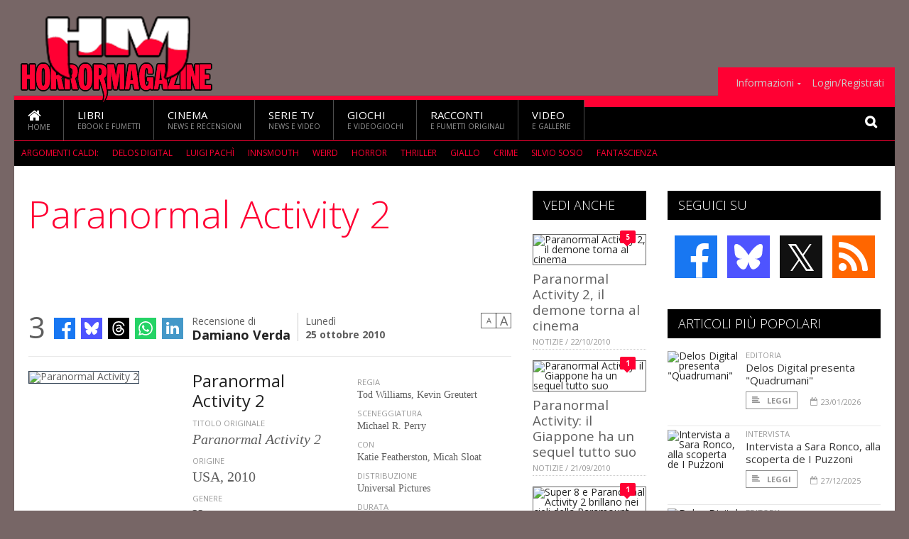

--- FILE ---
content_type: text/html; charset=UTF-8
request_url: https://www.horrormagazine.it/index.php/5390/paranormal-activity-2
body_size: 14691
content:
<!DOCTYPE HTML>
<html lang = "it">
<!--
  ____       _           _   _      _                      _    
 |  _ \  ___| | ___  ___| \ | | ___| |___      _____  _ __| | __
 | | | |/ _ \ |/ _ \/ __|  \| |/ _ \ __\ \ /\ / / _ \| '__| |/ /
 | |_| |  __/ | (_) \__ \ |\  |  __/ |_ \ V  V / (_) | |  |   < 
 |____/ \___|_|\___/|___/_| \_|\___|\__| \_/\_/ \___/|_|  |_|\_\
 * * * L A   R E T E   D E G L I   A P P A S S I O N A T I * * *
-->                                                            
	<head>
		<title>Paranormal Activity 2</title>
		<meta name="description" content=" - Leggi tutto l'articolo  su  HorrorMagazine "/>
		<link rel="canonical" href="https://www.horrormagazine.it/index.php/5390/paranormal-activity-2" />
		<meta property="author" content="Damiano Verda"/>
		<meta property="og:locale" content="it_IT"/>
		<meta property="og:type" content="article"/>
		<meta property="og:title" content="Paranormal Activity 2 &part;  HorrorMagazine"/>
		<meta property="og:description" content=" - Leggi tutto l'articolo  su  HorrorMagazine"/>
		<meta property="og:url" content="https://www.horrormagazine.it/index.php/5390/paranormal-activity-2"/>
		<meta property="og:site_name" content="HorrorMagazine"/>
		<meta name="twitter:card" content="summary_large_image" />
		<meta name="twitter:site" content="@Horror_Magazine" />
		<meta property="og:image" content="https://www.horrormagazine.it/imgbank/social/FILM/paranormal_activity_2.jpg"/>
		<meta property="og:image:width" content="1200"/>
		<meta property="og:image:height" content="630"/>
		<meta property="twitter:image" content="https://www.horrormagazine.it/imgbank/social/FILM/paranormal_activity_2.jpg"/>
		<link rel="image_src" href="https://www.horrormagazine.it/imgbank/social/FILM/paranormal_activity_2.jpg">
		
		<meta http-equiv="Content-Type" content="text/html; charset=UTF-8" />
		<meta name="viewport" content="width=device-width, initial-scale=1, maximum-scale=1" />
		<meta name="theme-color" content="#000000" />
		
		<!-- Favicon -->
		<link rel="shortcut icon" href="https://www.horrormagazine.it/images/favicon-hm.ico" type="image/x-icon" />
		<link href="https://www.horrormagazine.it/images/ios-icon/hm-icon-512x512.png" sizes="512x512" rel="apple-touch-icon">
		<link href="https://www.horrormagazine.it/images/ios-icon/hm-icon-152x152.png" sizes="152x152" rel="apple-touch-icon">
		<link href="https://www.horrormagazine.it/images/ios-icon/hm-icon-144x144.png" sizes="144x144" rel="apple-touch-icon">
		<link href="https://www.horrormagazine.it/images/ios-icon/hm-icon-120x120.png" sizes="120x120" rel="apple-touch-icon">
		<link href="https://www.horrormagazine.it/images/ios-icon/hm-icon-114x114.png" sizes="114x114" rel="apple-touch-icon">
		<link href="https://www.horrormagazine.it/images/ios-icon/hm-icon-76x76.png" sizes="76x76" rel="apple-touch-icon">
		<link href="https://www.horrormagazine.it/images/ios-icon/hm-icon-72x72.png" sizes="72x72" rel="apple-touch-icon">
		<link href="https://www.horrormagazine.it/images/ios-icon/hm-icon-57x57.png" sizes="57x57" rel="apple-touch-icon">    
		<script src="//code.jquery.com/jquery-1.11.3.min.js"></script>
		
		<!-- Stylesheets -->
		<link rel="stylesheet" href="//maxcdn.bootstrapcdn.com/font-awesome/4.5.0/css/font-awesome.min.css">
		<link type="text/css" rel="stylesheet" href="https://www.horrormagazine.it/css/main.css" />
		<link type="text/css" rel="stylesheet" href="https://www.horrormagazine.it/css/lightbox.css" />
		<link type="text/css" rel="stylesheet" href="https://www.horrormagazine.it/css/mediaicons.css" />
		<link type="text/css" rel="stylesheet" href="//js.static.delosnetwork.it/fancybox/jquery.fancybox.css" />
		<!--[if lte IE 8]>
		<link type="text/css" rel="stylesheet" href="https://www.horrormagazine.it/css/ie-ancient.css" />
		<![endif]-->

		<link type="text/css" rel="stylesheet" href="https://www.horrormagazine.it/css/magazine.css?1744236016" />
		<link type="text/css" rel="stylesheet" href="https://www.horrormagazine.it/css/colors_HM.css?1744236016" />
		<script>
  var _paq = window._paq = window._paq || [];
  /* tracker methods like "setCustomDimension" should be called before "trackPageView" */
  _paq.push(['trackPageView']);
  _paq.push(['enableLinkTracking']);
  (function() {
    var u="//analytics.delosnetwork.it/";
    _paq.push(['setTrackerUrl', u+'matomo.php']);
    _paq.push(['setSiteId', '4']);
    var d=document, g=d.createElement('script'), s=d.getElementsByTagName('script')[0];
    g.async=true; g.src=u+'matomo.js'; s.parentNode.insertBefore(g,s);
  })();
</script>
		
		<link rel="stylesheet" href="https://www.horrormagazine.it/jscript/sceditor/delosnetwork.css" type="text/css" media="all" />
	</head>
	<body>
<div id="skin-wrap"></div>
				<div class="header-topmenu" id="scrolledmenu">
					<!-- BEGIN .wrapper -->
					<div class="wrapper">
						<ul class="logo-social left ot-menu-hide">
							<li class="scrolled-logo"><a href="https://www.horrormagazine.it/index.php"><img src="https://www.horrormagazine.it/images/horrormagazine.png" alt="HorrorMagazine" /></a></li>
							 <li><a href="https://www.facebook.com/HorrorMagazine" class="topmenu-social topmenu-facebook"><i class="fa fa-facebook"></i></a></li> 							 <li><a href="https://twitter.com/Horror_Magazine" class="topmenu-social topmenu-twitter"><i class="fa fa-twitter"></i></a></li> 														 <li><a href="http://rss.delosnetwork.it/horrormagazine/home.rss" class="topmenu-social topmenu-rss"><i class="fa fa-rss"></i></a></li> 						</ul>
						<ul class="right ot-menu-hide">
							<li><a href="https://www.horrormagazine.it"><i class="fa fa-home"></i> Home</a></li>
	<li><a href="https://www.horrormagazine.it/libri">Libri</a></li>
	<li><a href="https://www.horrormagazine.it/cinema">Cinema</a></li>
	<li><a href="https://www.horrormagazine.it/serietv">Serie TV</a></li>
	<li><a href="https://www.horrormagazine.it/giochi">Giochi</a></li>
	<li><a href="https://www.horrormagazine.it/narrativa">Racconti</a></li>
	<li><a href="https://www.horrormagazine.it/media">Video</a></li>
							<li><a href="https://www.horrormagazine.it/info"><span>Informazioni</span></a>
								<ul>
								<li><a href="https://www.horrormagazine.it/info/contatti">Contatti</a></li>
																	<li><a href="/info/colophon">Redazione</a></li>
																	<li><a href="/collaboratori">Collaboratori</a></li>
																	<li><a href="/info/link">Crea un link a HorrorMagazine.it</a></li>
																	<li><a href="/info/collaborare">Collabora con HorrorMagazine.it</a></li>
																	<li><a href="/info/redazione">Chi siamo</a></li>
																	<li><a href="https://www.delosnetwork.it/"><b>Delos Network</b></a></li>
									<li><a href="https://www.delosnetwork.it/colophon.php">Colophon</a></li>
									<li><a href="https://www.delosnetwork.it/">I siti Delos Network</a></li>
									<li><a href="https://www.delosbooks.org/">Associazione Delos Books</a></li>
									<li><a href="https://www.delosstore.it/associazione/31/delos-books-club-plus-iscrizione-annuale-all-associazione/">Iscriviti all'Associazione</a></li>
									<li><a href="https://www.delosnetwork.it/pubblicita">Pubblicità</a></li>
								</ul>
							</li>
																				<li><a href="https://www.horrormagazine.it/index.php/login">Login/Registrati</a></li>
																			</ul>
					<!-- END .wrapper -->
					</div>
				</div>
<div id="top"></div>
				<a id="back-to-top" href="#top" class="page-scroll"><i class="fa fa-chevron-up"></i></a>				
				<div class="wrapper header-wrapper">

					<div id="extopmenu" class="header-topmenu"><div class="wrapper">
						<ul class="right ot-menu-hide">
						<li><a href="https://www.horrormagazine.it/info"><span>Informazioni</span></a>
								<ul>
								<li><a href="https://www.horrormagazine.it/info/contatti">Contatti</a></li>
																	<li><a href="/info/colophon">Redazione</a></li>
																	<li><a href="/collaboratori">Collaboratori</a></li>
																	<li><a href="/info/link">Crea un link a HorrorMagazine.it</a></li>
																	<li><a href="/info/collaborare">Collabora con HorrorMagazine.it</a></li>
																	<li><a href="/info/redazione">Chi siamo</a></li>
																	<li><a href="https://www.delosnetwork.it/"><b>Delos Network</b></a></li>
									<li><a href="https://www.delosnetwork.it/colophon.php">Colophon</a></li>
									<li><a href="https://www.delosnetwork.it/">I siti Delos Network</a></li>
									<li><a href="https://www.delosbooks.org/">Associazione Delos Books</a></li>
									<li><a href="https://www.delosstore.it/associazione/31/delos-books-club-plus-iscrizione-annuale-all-associazione/">Iscriviti all'Associazione</a></li>
									<li><a href="https://www.delosnetwork.it/pubblicita">Pubblicità</a></li>
								</ul>
							</li>
																				<li><a href="https://www.horrormagazine.it/index.php/login">Login/Registrati</a></li>
																			</ul>
					</div></div>

					
					<div class="wraphead header-1-content">
						<div class="header-logo ot-menu-hide">
													<a href="https://www.horrormagazine.it/index.php"><img src="https://www.horrormagazine.it/images/horrormagazine.png" alt="HorrorMagazine" /></a>
												</div>
					</div>
				</div>

		<div class="boxed active">
			<header class="header">
<div id="main-menu" class="ot-menu-hide">
						<!-- BEGIN .wrapper -->
						<div class="wrapper menu-wrapper">
							<ul class="ot-menu-add" rel="Sezioni">
								<li><a href="https://www.horrormagazine.it" class="main"><em class="fa fa-home fa-lg"></em><i>Home</i></a></li>
								<li><a href="https://www.horrormagazine.it/libri" class="main">Libri<i>Ebook e fumetti</i></a></li>
								<li><a href="https://www.horrormagazine.it/cinema" class="main">Cinema<i>News e recensioni</i></a></li>
								<li><a href="https://www.horrormagazine.it/serietv" class="main">Serie TV<i>News e video</i></a></li>
								<li><a href="https://www.horrormagazine.it/giochi" class="main">Giochi<i>e Videogiochi</i></a></li>
								<li><a href="https://www.horrormagazine.it/narrativa" class="main">Racconti<i>e fumetti originali</i></a></li>
								<li><a href="https://www.horrormagazine.it/media" class="main">Video<i>e Gallerie</i></a></li>
							</ul>
						<!-- END .wrapper -->
							<form class="main-search" action="https://www.horrormagazine.it/cerca" onsubmit="if(!this.elements[0].value){ this.elements[0].focus();return false;}else{return true;}">
								<input type="text" class="search-text" name="q">
								<input type="submit" class="search-submit" value="&#xF002;">
							</form>
						</div>
					</div>
					<div class="menu-overlay"></div>

<form id="mobile-search" action="https://www.horrormagazine.it/cerca" onsubmit="if(!this.elements[0].value){ this.elements[0].focus();return false;}else{return true;}">
	<input type="submit" class="search-submit" value="&#xF002;">
	<input type="text" class="search-text" name="q">
</form>
<div id="mobile-menu">
<ul>
	<li><a href="https://www.horrormagazine.it" class="main"><i class="icon-home"></i></a></li>
	<li><a href="https://www.horrormagazine.it/libri" class="main"><i class="icon-book"></i></a></li>
	<li><a href="https://www.horrormagazine.it/cinema" class="main"><i class="icon-film"></i></a></li>
	<li><a href="https://www.horrormagazine.it/serietv" class="main"><i class="icon-tv"></i></a></li>
	<li><a href="https://www.horrormagazine.it/giochi" class="main"><i class="icon-dice"></i></a></li>
	<li><a href="https://www.horrormagazine.it/narrativa" class="main"><i class="icon-paragraph-left"></i></a></li>
	<li><a href="https://www.horrormagazine.it/media" class="main"><i class="icon-play"></i></a></li>
	<li><a href="#" class="main" onclick="$('#mobile-search').toggleClass('open');if($('#mobile-search').hasClass('open')) $('#mobile-search input.search-text').focus();"><i class="fa fa-search"></i></a></li>
</ul>
</div>
<div id="strilli">
							
							<ul><li class="label">Argomenti caldi:</li>
															<li><a href="https://www.horrormagazine.it/argomenti/delos-digital">Delos Digital</a></li>
															<li><a href="https://www.horrormagazine.it/argomenti/luigi-pachandigrave">Luigi Pach&igrave</a></li>
															<li><a href="https://www.horrormagazine.it/argomenti/innsmouth">Innsmouth</a></li>
															<li><a href="https://www.horrormagazine.it/argomenti/weird">weird</a></li>
															<li><a href="https://www.horrormagazine.it/argomenti/horror">Horror</a></li>
															<li><a href="https://www.horrormagazine.it/argomenti/thriller">Thriller</a></li>
															<li><a href="https://www.horrormagazine.it/argomenti/giallo">giallo</a></li>
															<li><a href="https://www.horrormagazine.it/argomenti/crime">crime</a></li>
															<li><a href="https://www.horrormagazine.it/argomenti/silvio-sosio">Silvio Sosio</a></li>
															<li><a href="https://www.horrormagazine.it/argomenti/fantascienza">fantascienza</a></li>
														</ul>

					</div>
					<div class="aftertop"></div>
			</header>
			<section class="content">
				<div class="wrapper sidebar-both">
					<div class="content-main with-sidebar-both left">
						<div class="strict-block">

							<article class="main-article">
								<header class="article-header">
									<h1>Paranormal Activity 2</h1>
								<h2 class="sommario"></h2>
								
								
																			<div class="article-meta">
										<div class="reactions zero" data-reactions="5390"></div>
										<div class="meta-share">
										<span class="share-icons">
<a href="https://www.facebook.com/sharer/sharer.php?u=https%3A%2F%2Fwww.horrormagazine.it%2Findex.php%2F5390%2Fparanormal-activity-2" target="_blank" class="share-icon share-facebook" title="Condividi su Facebook"><i class="fa fa-facebook"></i></a>
<a href="https://bsky.app/intent/compose?text=Paranormal+Activity+2 https%3A%2F%2Fhorrormagazine.it%2Findex.php%2F5390" target="_blank" class="share-icon share-bluesky" title="Condididi su BlueSky"><svg style="fill:white;margin: 6px 5px;" xmlns="http://www.w3.org/2000/svg" viewBox="0 0 576 512"><!--!Font Awesome Free 6.6.0 by @fontawesome  - https://fontawesome.com License - https://fontawesome.com/license/free Copyright 2024 Fonticons, Inc.--><path d="M407.8 294.7c-3.3-.4-6.7-.8-10-1.3c3.4 .4 6.7 .9 10 1.3zM288 227.1C261.9 176.4 190.9 81.9 124.9 35.3C61.6-9.4 37.5-1.7 21.6 5.5C3.3 13.8 0 41.9 0 58.4S9.1 194 15 213.9c19.5 65.7 89.1 87.9 153.2 80.7c3.3-.5 6.6-.9 10-1.4c-3.3 .5-6.6 1-10 1.4C74.3 308.6-9.1 342.8 100.3 464.5C220.6 589.1 265.1 437.8 288 361.1c22.9 76.7 49.2 222.5 185.6 103.4c102.4-103.4 28.1-156-65.8-169.9c-3.3-.4-6.7-.8-10-1.3c3.4 .4 6.7 .9 10 1.3c64.1 7.1 133.6-15.1 153.2-80.7C566.9 194 576 75 576 58.4s-3.3-44.7-21.6-52.9c-15.8-7.1-40-14.9-103.2 29.8C385.1 81.9 314.1 176.4 288 227.1z"/></svg></a>
<a href="https://threads.net/intent/post?text=Paranormal+Activity+2 https%3A%2F%2Fhorrormagazine.it%2Findex.php%2F5390" target="_blank" class="share-icon share-threads" title="Condididi su Threads"><svg style="fill:white;margin: 5px 5px;" aria-label="Threads" viewBox="0 0 192 192" xmlns="http://www.w3.org/2000/svg"><path class="x19hqcy" d="M141.537 88.9883C140.71 88.5919 139.87 88.2104 139.019 87.8451C137.537 60.5382 122.616 44.905 97.5619 44.745C97.4484 44.7443 97.3355 44.7443 97.222 44.7443C82.2364 44.7443 69.7731 51.1409 62.102 62.7807L75.881 72.2328C81.6116 63.5383 90.6052 61.6848 97.2286 61.6848C97.3051 61.6848 97.3819 61.6848 97.4576 61.6855C105.707 61.7381 111.932 64.1366 115.961 68.814C118.893 72.2193 120.854 76.925 121.825 82.8638C114.511 81.6207 106.601 81.2385 98.145 81.7233C74.3247 83.0954 59.0111 96.9879 60.0396 116.292C60.5615 126.084 65.4397 134.508 73.775 140.011C80.8224 144.663 89.899 146.938 99.3323 146.423C111.79 145.74 121.563 140.987 128.381 132.296C133.559 125.696 136.834 117.143 138.28 106.366C144.217 109.949 148.617 114.664 151.047 120.332C155.179 129.967 155.42 145.8 142.501 158.708C131.182 170.016 117.576 174.908 97.0135 175.059C74.2042 174.89 56.9538 167.575 45.7381 153.317C35.2355 139.966 29.8077 120.682 29.6052 96C29.8077 71.3178 35.2355 52.0336 45.7381 38.6827C56.9538 24.4249 74.2039 17.11 97.0132 16.9405C119.988 17.1113 137.539 24.4614 149.184 38.788C154.894 45.8136 159.199 54.6488 162.037 64.9503L178.184 60.6422C174.744 47.9622 169.331 37.0357 161.965 27.974C147.036 9.60668 125.202 0.195148 97.0695 0H96.9569C68.8816 0.19447 47.2921 9.6418 32.7883 28.0793C19.8819 44.4864 13.2244 67.3157 13.0007 95.9325L13 96L13.0007 96.0675C13.2244 124.684 19.8819 147.514 32.7883 163.921C47.2921 182.358 68.8816 191.806 96.9569 192H97.0695C122.03 191.827 139.624 185.292 154.118 170.811C173.081 151.866 172.51 128.119 166.26 113.541C161.776 103.087 153.227 94.5962 141.537 88.9883ZM98.4405 129.507C88.0005 130.095 77.1544 125.409 76.6196 115.372C76.2232 107.93 81.9158 99.626 99.0812 98.6368C101.047 98.5234 102.976 98.468 104.871 98.468C111.106 98.468 116.939 99.0737 122.242 100.233C120.264 124.935 108.662 128.946 98.4405 129.507Z"></path></svg></a>
<!--<a href="https://x.com/intent/tweet?url=https%3A%2F%2Fhorrormagazine.it%2Findex.php%2F5390&text=Paranormal+Activity+2&via=Horror_Magazine" target="_blank" class="share-icon share-x" title="Condididi su X">𝕏</a>-->
<a href="https://wa.me/?text=Paranormal+Activity+2" target="_blank" class="share-icon share-whatsapp" title="Invia via Whatsapp"><svg style="fill:white;margin: 5px 5px;" xmlns="http://www.w3.org/2000/svg" viewBox="0 0 24 24"><path d="M.057 24l1.687-6.163c-1.041-1.804-1.588-3.849-1.587-5.946.003-6.556 5.338-11.891 11.893-11.891 3.181.001 6.167 1.24 8.413 3.488 2.245 2.248 3.481 5.236 3.48 8.414-.003 6.557-5.338 11.892-11.893 11.892-1.99-.001-3.951-.5-5.688-1.448l-6.305 1.654zm6.597-3.807c1.676.995 3.276 1.591 5.392 1.592 5.448 0 9.886-4.434 9.889-9.885.002-5.462-4.415-9.89-9.881-9.892-5.452 0-9.887 4.434-9.889 9.884-.001 2.225.651 3.891 1.746 5.634l-.999 3.648 3.742-.981zm11.387-5.464c-.074-.124-.272-.198-.57-.347-.297-.149-1.758-.868-2.031-.967-.272-.099-.47-.149-.669.149-.198.297-.768.967-.941 1.165-.173.198-.347.223-.644.074-.297-.149-1.255-.462-2.39-1.475-.883-.788-1.48-1.761-1.653-2.059-.173-.297-.018-.458.13-.606.134-.133.297-.347.446-.521.151-.172.2-.296.3-.495.099-.198.05-.372-.025-.521-.075-.148-.669-1.611-.916-2.206-.242-.579-.487-.501-.669-.51l-.57-.01c-.198 0-.52.074-.792.372s-1.04 1.016-1.04 2.479 1.065 2.876 1.213 3.074c.149.198 2.095 3.2 5.076 4.487.709.306 1.263.489 1.694.626.712.226 1.36.194 1.872.118.571-.085 1.758-.719 2.006-1.413.248-.695.248-1.29.173-1.414z"/></svg></a>
<a href="https://www.linkedin.com/shareArticle?mini=true&url=https%3A%2F%2Fwww.horrormagazine.it%2Findex.php%2F5390%2Fparanormal-activity-2&title=Paranormal+Activity+2&ro=false&summary=&source=" class="share-icon share-linkedin" title="Condividi su LinkedIn"><i class="fa fa-linkedin"></i></a>
</span>										</div>
										<div class="meta-author">
											Recensione di 
											<a class="author" href="https://www.horrormagazine.it/index.php/collaboratori/155/damiano-verda">Damiano Verda</a>
										</div>
										<div class="meta-date">
											<span class="wday">Lunedì</span>
											<span class="month">25 ottobre 2010</span>
										</div>
										<div class="meta-tools">
											<span class="font-size"><span class="f-size-number" style="display:none">18</span><a href="#font-size-down" class="font-size-down" title="Riduci la dimensione del testo">A</a><a href="#font-size-up" class="font-size-up" title="Aumenta la dimensione del testo">A</a></span>
										</div>
									</div>
								</header>
								
<div class="blog-style">
	
	<div class="paragraph-row aux-sk aux-sk-film">
				<div class="column4">
		<img src="https://www.horrormagazine.it/imgbank/review/FILM/paranormal_activity_2.jpg" class="border" alt="Paranormal Activity 2">
		</div>
				<div class="column4">
			<h3>Paranormal Activity 2</h3>
						<label>Titolo originale</label>
			<p class="titolo_originale">Paranormal Activity 2</p>
						<label>Origine</label>
			<p class="origine">USA, 2010</p>
						<label>Genere</label>
			<p class="genere">Horror</p>
									<label>Voto del recensore</label>
			<div class="ot-star-rating"><span style="width:60%"><strong class="rating">3</strong> su 5</span></div>
			
						<div class="user-rating"><a href="#" class="analysis-toggle">
			<label>Voto dei lettori</label>
			<div class="ot-star-rating"><span class="rating-indicator rating-indicator-2"><strong class="rating">2</strong> su 5</span>
			</div>
			<ul class="rating-analysis">
				<li><label class="rating-cnt-5 "><i class="fa fa-star"></i><i class="fa fa-star"></i><i class="fa fa-star"></i><i class="fa fa-star"></i><i class="fa fa-star"></i></label>
				<span class="rating-5">1</span></li>
				<li><label class="rating-cnt-4 "><i class="fa fa-star"></i><i class="fa fa-star"></i><i class="fa fa-star"></i><i class="fa fa-star"></i></label>
				<span class="rating-4">3</span></li>
				<li><label class="rating-cnt-3  zero"><i class="fa fa-star"></i><i class="fa fa-star"></i><i class="fa fa-star"></i></label>
				<span class="rating-3">0</span></li>
				<li><label class="rating-cnt-2 "><i class="fa fa-star"></i><i class="fa fa-star"></i></label>
				<span class="rating-2">2</span></li>
				<li><label class="rating-cnt-1 "><i class="fa fa-star"></i></label>
				<span class="rating-1">7</span></li>
			</ul>
			<span class="rating-count"><span>13</span> voti</span></a>
			</div>
						
		</div>
		<div class="column4 scheda">
							<label>Regia</label>
				<p>Tod Williams, Kevin Greutert </p>
										<label>Sceneggiatura</label>
				<p>Michael R. Perry</p>
										<label>Con</label>
				<p>Katie Featherston, Micah Sloat</p>
										<label>Distribuzione</label>
				<p>Universal Pictures</p>
										<label>Durata</label>
				<p>86 minuti</p>
			
		</div>
		<div class="clear-float"></div>
	</div>

</div>
<div class="voto-wrap">
	<h4>Dai il tuo voto su <em>Paranormal Activity 2</em></h4>

	<div class="rating-control-wrap">
		<div class="rating-control rating-actual-notvoted" data-rating-id="5390">
			<a href="#rating-5" class="rating-select rating-select5"></a>
			<a href="#rating-4" class="rating-select rating-select4"></a>
			<a href="#rating-3" class="rating-select rating-select3"></a>
			<a href="#rating-2" class="rating-select rating-select2"></a>
			<a href="#rating-1" class="rating-select rating-select1"></a>
			<i class="fa fa-star rating-selected1"></i><i class="fa fa-star rating-selected2"></i><i class="fa fa-star rating-selected3"></i><i class="fa fa-star rating-selected4"></i><i class="fa fa-star rating-selected5"></i>
		</div>
	</div>
	
	<div class="clear-float"></div>
</div>
								<div class="article-text">
								<p>I registi <a href="https://www.horrormagazine.it/index.php/argomenti/tod-williams" class="tag">Tod Williams</a> e <a href="https://www.horrormagazine.it/index.php/argomenti/kevin-greutert" class="tag">Kevin Greutert</a>, insieme con lo sceneggiatore <a href="https://www.horrormagazine.it/index.php/argomenti/michael-r-perry" class="tag">Michael R. Perry</a>, si trovano di fronte a un’impresa non facile. Non è affatto semplice infatti dare un degno seguito a <i><a href="https://www.horrormagazine.it/index.php/argomenti/paranormal-activity" class="tag">Paranormal Activity</a></i> (USA 2007), che è stato in grado di ottenere un grandissimo successo di pubblico, addirittura eccezionale se rapportato alle spese necessarie per girarlo (15000 $ per la realizzazione, 2 milioni di dollari di costi complessivi compreso il lancio, 142 milioni di dollari di incasso a livello globale). Non solo, <i>Paranormal Activity</i> ha saputo meritare il plauso incondizionato di un maestro assoluto della regia come <a href="https://www.horrormagazine.it/index.php/argomenti/steven-spielberg" class="tag">Steven Spielberg</a> che, parlandone, gli ha ssegnato uno dei più alti riconoscimenti possibile per un film horror: “Non mi ha fatto dormire”.</p>
    <p class="rb">La trama di <i><a href="https://www.horrormagazine.it/index.php/argomenti/paranormal-activity-2" class="tag">Paranormal Activity 2</a></i> affonda le radici nel capitolo precedente: <a href="https://www.horrormagazine.it/index.php/argomenti/katie" class="tag">Katie</a> (<a href="https://www.horrormagazine.it/index.php/argomenti/katie-featherston" class="tag">Katie Featherston</a>), protagonista di <i>Paranormal Activity</i>, divenuta ora una presenza demoniaca, perseguita una famiglia con cui è imparentata. Comincia tutto con alcuni piccoli eventi, strani, che inizialmente i personaggi neppure notano, ma immergono gradualmente gli spettatori nell’atmosfera del film. Il crescendo è impressionante, fino a un finale di grande impatto.</p>
    <p class="rb">I registi decidono di mantenere lo stile che ha determinato un così copioso e inaspettato successo: il film viene realizzato come una sorta di documentario, un insieme di immagini che si presentano come girate amatorialmente, abbinate questa volta anche alle registrazioni rilevate da un insieme di telecamere di sorveglianza.</p>
    <p class="rb">Proprio questa risulta essere, forse, la scelta più azzeccata. Le riprese del sistema di sorveglianza costituiscono infatti un leit motiv che accompagna lo spettatore lungo l’intera pellicola, dettandone il ritmo. Il senso di normalità e di abitudine indotto dalla ripetizione di tali immagini per ciascuna giornata intensifica l’effetto dirompente dell’elemento soprannaturale e contribuisce inoltre, una volta che la trama si va svelando nei suoi aspetti più tetri, ad alzare il livello di tensione: da un momento all’altro infatti, nelle fasi finali del film, ci si aspetta che qualcosa interrompa l’apparente quiete.</p>
    <p class="rb">Allo stesso tempo però, continuare nel solco della tradizione e soltanto con qualche piccola variazione sul tema, rappresenta anche il limite di <i>Paranormal Activity 2</i>: un’innovazione, pur mantenendo in sostanza le stesse caratteristiche, si trasforma a questo punto ineluttabilmente in una prosecuzione naturale, e perde così ogni alone di magia.</p>
    <p class="rb">Pur essendo ben lontano dall’essere una mera imitazione o riedizione e fermo restando l’ottima qualità tecnica della pellicola, <i>Paranormal Activity 2</i> non riesce a rinascere da se stesso, a rinnovarsi pur mantenendo il proprio stile, caratteristica propria solo dei grandi classici. Resta comunque un buon film.</p>
								</div>
	

									<p class="license">Tutti i diritti riservati &copy;2010 Damiano Verda e Associazione Delos Books</p>
									
									
									
	
							<footer>
							

							
								<div class="social-article">

								<div class="like-article" data-like-id="5390">
									<div class="custom-title"><strong>Questo articolo ti è piaciuto?</strong></div>
									<ul>
										<li class="lk-dislike-set"><a href="#dislike"><i class="fa fa-thumbs-o-down"></i><span>Questo articolo non mi è piaciuto</span></a></li>
										<li class="lk-dislike-on lk-on"><i class="fa fa-thumbs-down"></i><span>Questo articolo non mi è piaciuto</span></li>
										<li class="lk-counter lk-cnt-dislike">6</li>
										
										<li class="lk-like-set"><a href="#like"><i class="fa fa-thumbs-o-up"></i><span>Questo articolo mi è piaciuto</span></a></li>
										<li class="lk-like-on lk-on"><i class="fa fa-thumbs-up"></i><span>Questo articolo mi è piaciuto</span></li>
										<li class="lk-counter lk-cnt-like">3</li>
									</ul>
								</div>

									<div class="custom-title"><strong>Condividi questa pagina:</strong></div>
									<span class="share-icons">
<a href="https://www.facebook.com/sharer/sharer.php?u=https%3A%2F%2Fwww.horrormagazine.it%2Findex.php%2F5390%2Fparanormal-activity-2" target="_blank" class="share-icon share-facebook" title="Condividi su Facebook"><i class="fa fa-facebook"></i></a>
<a href="https://bsky.app/intent/compose?text=Paranormal+Activity+2 https%3A%2F%2Fhorrormagazine.it%2Findex.php%2F5390" target="_blank" class="share-icon share-bluesky" title="Condididi su BlueSky"><svg style="fill:white;margin: 6px 5px;" xmlns="http://www.w3.org/2000/svg" viewBox="0 0 576 512"><!--!Font Awesome Free 6.6.0 by @fontawesome  - https://fontawesome.com License - https://fontawesome.com/license/free Copyright 2024 Fonticons, Inc.--><path d="M407.8 294.7c-3.3-.4-6.7-.8-10-1.3c3.4 .4 6.7 .9 10 1.3zM288 227.1C261.9 176.4 190.9 81.9 124.9 35.3C61.6-9.4 37.5-1.7 21.6 5.5C3.3 13.8 0 41.9 0 58.4S9.1 194 15 213.9c19.5 65.7 89.1 87.9 153.2 80.7c3.3-.5 6.6-.9 10-1.4c-3.3 .5-6.6 1-10 1.4C74.3 308.6-9.1 342.8 100.3 464.5C220.6 589.1 265.1 437.8 288 361.1c22.9 76.7 49.2 222.5 185.6 103.4c102.4-103.4 28.1-156-65.8-169.9c-3.3-.4-6.7-.8-10-1.3c3.4 .4 6.7 .9 10 1.3c64.1 7.1 133.6-15.1 153.2-80.7C566.9 194 576 75 576 58.4s-3.3-44.7-21.6-52.9c-15.8-7.1-40-14.9-103.2 29.8C385.1 81.9 314.1 176.4 288 227.1z"/></svg></a>
<a href="https://threads.net/intent/post?text=Paranormal+Activity+2 https%3A%2F%2Fhorrormagazine.it%2Findex.php%2F5390" target="_blank" class="share-icon share-threads" title="Condididi su Threads"><svg style="fill:white;margin: 5px 5px;" aria-label="Threads" viewBox="0 0 192 192" xmlns="http://www.w3.org/2000/svg"><path class="x19hqcy" d="M141.537 88.9883C140.71 88.5919 139.87 88.2104 139.019 87.8451C137.537 60.5382 122.616 44.905 97.5619 44.745C97.4484 44.7443 97.3355 44.7443 97.222 44.7443C82.2364 44.7443 69.7731 51.1409 62.102 62.7807L75.881 72.2328C81.6116 63.5383 90.6052 61.6848 97.2286 61.6848C97.3051 61.6848 97.3819 61.6848 97.4576 61.6855C105.707 61.7381 111.932 64.1366 115.961 68.814C118.893 72.2193 120.854 76.925 121.825 82.8638C114.511 81.6207 106.601 81.2385 98.145 81.7233C74.3247 83.0954 59.0111 96.9879 60.0396 116.292C60.5615 126.084 65.4397 134.508 73.775 140.011C80.8224 144.663 89.899 146.938 99.3323 146.423C111.79 145.74 121.563 140.987 128.381 132.296C133.559 125.696 136.834 117.143 138.28 106.366C144.217 109.949 148.617 114.664 151.047 120.332C155.179 129.967 155.42 145.8 142.501 158.708C131.182 170.016 117.576 174.908 97.0135 175.059C74.2042 174.89 56.9538 167.575 45.7381 153.317C35.2355 139.966 29.8077 120.682 29.6052 96C29.8077 71.3178 35.2355 52.0336 45.7381 38.6827C56.9538 24.4249 74.2039 17.11 97.0132 16.9405C119.988 17.1113 137.539 24.4614 149.184 38.788C154.894 45.8136 159.199 54.6488 162.037 64.9503L178.184 60.6422C174.744 47.9622 169.331 37.0357 161.965 27.974C147.036 9.60668 125.202 0.195148 97.0695 0H96.9569C68.8816 0.19447 47.2921 9.6418 32.7883 28.0793C19.8819 44.4864 13.2244 67.3157 13.0007 95.9325L13 96L13.0007 96.0675C13.2244 124.684 19.8819 147.514 32.7883 163.921C47.2921 182.358 68.8816 191.806 96.9569 192H97.0695C122.03 191.827 139.624 185.292 154.118 170.811C173.081 151.866 172.51 128.119 166.26 113.541C161.776 103.087 153.227 94.5962 141.537 88.9883ZM98.4405 129.507C88.0005 130.095 77.1544 125.409 76.6196 115.372C76.2232 107.93 81.9158 99.626 99.0812 98.6368C101.047 98.5234 102.976 98.468 104.871 98.468C111.106 98.468 116.939 99.0737 122.242 100.233C120.264 124.935 108.662 128.946 98.4405 129.507Z"></path></svg></a>
<!--<a href="https://x.com/intent/tweet?url=https%3A%2F%2Fhorrormagazine.it%2Findex.php%2F5390&text=Paranormal+Activity+2&via=Horror_Magazine" target="_blank" class="share-icon share-x" title="Condididi su X">𝕏</a>-->
<a href="https://wa.me/?text=Paranormal+Activity+2" target="_blank" class="share-icon share-whatsapp" title="Invia via Whatsapp"><svg style="fill:white;margin: 5px 5px;" xmlns="http://www.w3.org/2000/svg" viewBox="0 0 24 24"><path d="M.057 24l1.687-6.163c-1.041-1.804-1.588-3.849-1.587-5.946.003-6.556 5.338-11.891 11.893-11.891 3.181.001 6.167 1.24 8.413 3.488 2.245 2.248 3.481 5.236 3.48 8.414-.003 6.557-5.338 11.892-11.893 11.892-1.99-.001-3.951-.5-5.688-1.448l-6.305 1.654zm6.597-3.807c1.676.995 3.276 1.591 5.392 1.592 5.448 0 9.886-4.434 9.889-9.885.002-5.462-4.415-9.89-9.881-9.892-5.452 0-9.887 4.434-9.889 9.884-.001 2.225.651 3.891 1.746 5.634l-.999 3.648 3.742-.981zm11.387-5.464c-.074-.124-.272-.198-.57-.347-.297-.149-1.758-.868-2.031-.967-.272-.099-.47-.149-.669.149-.198.297-.768.967-.941 1.165-.173.198-.347.223-.644.074-.297-.149-1.255-.462-2.39-1.475-.883-.788-1.48-1.761-1.653-2.059-.173-.297-.018-.458.13-.606.134-.133.297-.347.446-.521.151-.172.2-.296.3-.495.099-.198.05-.372-.025-.521-.075-.148-.669-1.611-.916-2.206-.242-.579-.487-.501-.669-.51l-.57-.01c-.198 0-.52.074-.792.372s-1.04 1.016-1.04 2.479 1.065 2.876 1.213 3.074c.149.198 2.095 3.2 5.076 4.487.709.306 1.263.489 1.694.626.712.226 1.36.194 1.872.118.571-.085 1.758-.719 2.006-1.413.248-.695.248-1.29.173-1.414z"/></svg></a>
<a href="https://www.linkedin.com/shareArticle?mini=true&url=https%3A%2F%2Fwww.horrormagazine.it%2Findex.php%2F5390%2Fparanormal-activity-2&title=Paranormal+Activity+2&ro=false&summary=&source=" class="share-icon share-linkedin" title="Condividi su LinkedIn"><i class="fa fa-linkedin"></i></a>
<a href="https://www.pinterest.com/pin/create/button/?url=https%3A%2F%2Fwww.horrormagazine.it%2Findex.php%2F5390%2Fparanormal-activity-2&media=https%3A%2F%2Fwww.horrormagazine.it%2Fimgbank%2Fsocial%2FFILM%2Fparanormal_activity_2.jpg&description=Paranormal+Activity+2" class="share-icon share-pinterest"><i class="fa fa-pinterest-p"></i></a>
</span>								</div>

								<hr />

								<div class="tag-cloud">
									<div class="custom-title"><strong>In questa pagina si parla di:</strong></div>
																		<a href="https://www.horrormagazine.it/index.php/argomenti/tod-williams">Tod Williams</a>
																		<a href="https://www.horrormagazine.it/index.php/argomenti/kevin-greutert">Kevin Greutert</a>
																		<a href="https://www.horrormagazine.it/index.php/argomenti/michael-r-perry">Michael R. Perry</a>
																		<a href="https://www.horrormagazine.it/index.php/argomenti/paranormal-activity">Paranormal Activity</a>
																		<a href="https://www.horrormagazine.it/index.php/argomenti/steven-spielberg">Steven Spielberg</a>
																		<a href="https://www.horrormagazine.it/index.php/argomenti/paranormal-activity-2">Paranormal Activity 2</a>
																		<a href="https://www.horrormagazine.it/index.php/argomenti/katie">Katie</a>
																		<a href="https://www.horrormagazine.it/index.php/argomenti/katie-featherston">Katie Featherston</a>
																	</div>

								<hr />
							</footer>
							</article>
						</div>

<div class="strict-block">
							<div class="block-title">
								<h2>Articoli correlati</h2>
							</div>
							<!-- BEGIN .block-content -->
							<div class="block-content item-block-1 split-stuff blocks-3">
																								<div class="item-block">
									<div class="item-header">
										<!--<a href="post.html#comments" class="item-comment"><span>13</span><i></i></a>-->
										<a href="https://www.horrormagazine.it/index.php/notizie/cinema" class="item-category">CINEMA</a>																				<a href="https://www.horrormagazine.it/index.php/8161/due-trailer-per-paranormal-activity-the-marked-ones" class="item-photo"><img src="https://www.horrormagazine.it/imgbank/thumb200/NEWS/paranormal-activity_1.jpg" alt="Due trailer per Paranormal Activity: The Marked Ones"></a>
																			</div>
									<div class="item-content">
										<h3><a href="https://www.horrormagazine.it/index.php/8161/due-trailer-per-paranormal-activity-the-marked-ones">Due trailer per Paranormal Activity: The Marked Ones</a></h3>
										<p>Arrivano due spot trailer per il nuovo Paranormal Activity: Paranormal Activity: The Marked Ones...</p>
										<p class="item-info">Irene Vanni, 13/12/2013</p>
									</div>
								</div>
																<div class="item-block">
									<div class="item-header">
										<!--<a href="post.html#comments" class="item-comment"><span>13</span><i></i></a>-->
										<a href="https://www.horrormagazine.it/index.php/film/horror" class="item-category">HORROR</a>																				<a href="https://www.horrormagazine.it/index.php/7251/paranormal-activity-4" class="item-photo"><img src="https://www.horrormagazine.it/imgbank/thumb200/FILM/c_paranormal-activity-4_articolo4_1.jpg" alt="Paranormal Activity 4"></a>
																			</div>
									<div class="item-content">
										<h3><a href="https://www.horrormagazine.it/index.php/7251/paranormal-activity-4">Paranormal Activity 4</a></h3>
										<p></p>
										<p class="item-info">Giorgio Riccardi, 3/12/2012</p>
									</div>
								</div>
																<div class="item-block">
									<div class="item-header">
										<!--<a href="post.html#comments" class="item-comment"><span>13</span><i></i></a>-->
										<a href="https://www.horrormagazine.it/index.php/notizie/cinema" class="item-category">CINEMA</a>																				<a href="https://www.horrormagazine.it/index.php/6413/una-data-per-paranormal-activity-4" class="item-photo"><img src="https://www.horrormagazine.it/imgbank/thumb200/NEWS/pa_3_img.jpg" alt="Una data per Paranormal Activity 4"></a>
																			</div>
									<div class="item-content">
										<h3><a href="https://www.horrormagazine.it/index.php/6413/una-data-per-paranormal-activity-4">Una data per Paranormal Activity 4</a></h3>
										<p>La Paramount ha rilasciato la data d'uscita per il quarto capitolo della saga.</p>
										<p class="item-info">Alice Fiandri, 11/01/2012</p>
									</div>
								</div>
																							<!-- END .block-content -->
							</div>
						</div>
<section id="comments-section">
<div id="commenti"></div>
						<div class="strict-block" style="display:none" id="comments-list">
							<div class="block-title">
								<h2><span id="comments-count">0</span> commenti</h2>
								<a href="#commenta" class="panel-title-right">Aggiungi un commento</a>
							</div>
							<div class="block-content">
								<ol id="comments">
															
														
															</ol>
							</div>
													</div>
<div class="strict-block" id="commenta">
							<div class="block-title">
								<h2>Aggiungi un commento</h2>
							</div>
							<div class="block-content">
								
								<div id="writecomment" class="clearfix" data-env="article-5390">

									<div class="user-avatar">
																			<img src="https://www.horrormagazine.it/images/utenti_standard/neutro.gif" alt="" title="" />
																		</div>
								
									<div class="form-block">
																				<div class="id-mode">
											<h3>Fai login per commentare</h3>
											<p class="contact-form-login">
												<a class="login-toggle button" href="https://www.horrormagazine.it/index.php/login"><i class="fa fa-sign-in"></i>Login DelosID</a>
												<a href="https://www.horrormagazine.it/index.php/login/facebook" class="buttonimg"><img src="https://www.horrormagazine.it/images/facebook.png" alt="Login con Facebook"></a>
												<a href="https://www.horrormagazine.it/index.php/login/google" class="buttonimg"><img src="https://www.horrormagazine.it/images/google.png" alt="Login con Google"></a>
											</p>
										</div>
																													</div>

								</div>

							</div>
						</div>
</section>
					</div>


					<aside id="presidebar" class="sidebar right">
<div class="widget seguici-su-widget">
							<h3>Seguici su</h3>
							<div class="seguici-su">

<span class="share-icons share-site">
 <a href="https://www.facebook.com/HorrorMagazine" target="_blank" class="share-icon share-facebook" title="Seguici su Facebook!"><i class="fa fa-facebook"></i></a>  <a href="https://bsky.app/profile/horrormagazine.it" target="_blank" class="share-icon share-bluesky" title="Seguici su BlueSky!"><svg xmlns="http://www.w3.org/2000/svg" viewBox="0 0 576 512"><!--!Font Awesome Free 6.6.0 by @fontawesome  - https://fontawesome.com License - https://fontawesome.com/license/free Copyright 2024 Fonticons, Inc.--><path d="M407.8 294.7c-3.3-.4-6.7-.8-10-1.3c3.4 .4 6.7 .9 10 1.3zM288 227.1C261.9 176.4 190.9 81.9 124.9 35.3C61.6-9.4 37.5-1.7 21.6 5.5C3.3 13.8 0 41.9 0 58.4S9.1 194 15 213.9c19.5 65.7 89.1 87.9 153.2 80.7c3.3-.5 6.6-.9 10-1.4c-3.3 .5-6.6 1-10 1.4C74.3 308.6-9.1 342.8 100.3 464.5C220.6 589.1 265.1 437.8 288 361.1c22.9 76.7 49.2 222.5 185.6 103.4c102.4-103.4 28.1-156-65.8-169.9c-3.3-.4-6.7-.8-10-1.3c3.4 .4 6.7 .9 10 1.3c64.1 7.1 133.6-15.1 153.2-80.7C566.9 194 576 75 576 58.4s-3.3-44.7-21.6-52.9c-15.8-7.1-40-14.9-103.2 29.8C385.1 81.9 314.1 176.4 288 227.1z"/></svg></a>  <a href="https://twitter.com/Horror_Magazine" target="_blank" class="share-icon share-x" title="Seguici su X!">𝕏</a>  <a href="http://rss.delosnetwork.it/horrormagazine/home.rss" target="_blank" class="share-icon share-rss" title="Abbonati al nostro feed RSS!"><i class="fa fa-rss"></i></a> </span>
							</div>
						</div>
					</aside>
					<div class="mini-sidebar">
<div class="widget">
														<h3>Vedi anche</h3>
														<div class="middle-articles">
																<div class="item item-mini item-pair" data-autoresize="mini-sidebar">
																		<a href="https://www.horrormagazine.it/index.php/5377/paranormal-activity-2-il-demone-torna-al-cinema#commenti" class="item-comment" title="5 reazioni"><span>5</span><i></i></a>
																											<a href="https://www.horrormagazine.it/index.php/5377/paranormal-activity-2-il-demone-torna-al-cinema"><img src="https://www.horrormagazine.it/imgbank/smallsidebar/NEWS/paranormal-activity-2-trama-scheda-trailer.jpeg" class="border" alt="Paranormal Activity 2, il demone torna al cinema"></a>
																		<h4><a href="https://www.horrormagazine.it/index.php/5377/paranormal-activity-2-il-demone-torna-al-cinema">Paranormal Activity 2, il demone torna al cinema</a></h4>
									<span class="channel">Notizie / 22/10/2010</span>
																	</div>
																<div class="item item-mini item-pair" data-autoresize="mini-sidebar">
																		<a href="https://www.horrormagazine.it/index.php/5294/paranormal-activity-il-giappone-ha-un-sequel-tutto-suo#commenti" class="item-comment" title="1 reazioni"><span>1</span><i></i></a>
																											<a href="https://www.horrormagazine.it/index.php/5294/paranormal-activity-il-giappone-ha-un-sequel-tutto-suo"><img src="https://www.horrormagazine.it/imgbank/smallsidebar/NEWS/oren-peli.jpg" class="border" alt="Paranormal Activity: il Giappone ha un sequel tutto suo"></a>
																		<h4><a href="https://www.horrormagazine.it/index.php/5294/paranormal-activity-il-giappone-ha-un-sequel-tutto-suo">Paranormal Activity: il Giappone ha un sequel tutto suo</a></h4>
									<span class="channel">Notizie / 21/09/2010</span>
																	</div>
																<div class="item item-mini item-pair" data-autoresize="mini-sidebar">
																		<a href="https://www.horrormagazine.it/index.php/5176/super-8-e-paranormal-activity-2-brillano-nei-cieli-della-paramount#commenti" class="item-comment" title="1 reazioni"><span>1</span><i></i></a>
																											<a href="https://www.horrormagazine.it/index.php/5176/super-8-e-paranormal-activity-2-brillano-nei-cieli-della-paramount"><img src="https://www.horrormagazine.it/imgbank/smallsidebar/NEWS/paranormal-activity-foto-dal-film-15_mid.jpg" class="border" alt="Super 8 e Paranormal Activity 2 brillano nei cieli della Paramount..."></a>
																		<h4><a href="https://www.horrormagazine.it/index.php/5176/super-8-e-paranormal-activity-2-brillano-nei-cieli-della-paramount">Super 8 e Paranormal Activity 2 brillano nei cieli della Paramount...</a></h4>
									<span class="channel">Notizie / 4/08/2010</span>
																	</div>
																<div class="item item-mini item-pair" data-autoresize="mini-sidebar">
																											<a href="https://www.horrormagazine.it/index.php/4911/trovato-il-regista-per-paranormal-activity-2"><img src="https://www.horrormagazine.it/imgbank/smallsidebar/NEWS/tod_williams.jpg" class="border" alt="Trovato il regista per Paranormal Activity 2"></a>
																		<h4><a href="https://www.horrormagazine.it/index.php/4911/trovato-il-regista-per-paranormal-activity-2">Trovato il regista per Paranormal Activity 2</a></h4>
									<span class="channel">Notizie / 30/03/2010</span>
																	</div>
																<div class="item item-mini item-pair" data-autoresize="mini-sidebar">
																		<a href="https://www.horrormagazine.it/index.php/4745/dietro-paranormal-activity-parla-oren-peli#commenti" class="item-comment" title="6 reazioni"><span>6</span><i></i></a>
																											<a href="https://www.horrormagazine.it/index.php/4745/dietro-paranormal-activity-parla-oren-peli"><img src="https://www.horrormagazine.it/imgbank/smallsidebar/NEWS/oren_peli__101a__001_ext_house.jpg" class="border" alt="Dietro Paranormal Activity. Parla Oren Peli"></a>
																		<h4><a href="https://www.horrormagazine.it/index.php/4745/dietro-paranormal-activity-parla-oren-peli">Dietro Paranormal Activity. Parla Oren Peli</a></h4>
									<span class="channel">Notizie / 30/01/2010</span>
																	</div>
															</div>
						</div>
<div class="widget">
														<h3>Recensioni film</h3>
														<div class="middle-articles">
																<div class="item item-mini item-pair" data-autoresize="mini-sidebar">
																		<a href="https://www.horrormagazine.it/index.php/13807/crimes-of-the-future#commenti" class="item-comment" title="12 reazioni"><span>12</span><i></i></a>
																											<a href="https://www.horrormagazine.it/index.php/13807/crimes-of-the-future"><img src="https://www.horrormagazine.it/imgbank/smallsidebar/202208/18473-crimesofthefuture-data.jpg" class="border" alt="Crimes of the Future"></a>
																		<h4><a href="https://www.horrormagazine.it/index.php/13807/crimes-of-the-future">Crimes of the Future</a></h4>
									<span class="channel">Recensioni film / 11/08/2022</span>
																		<div class="ot-star-rating"><span style="width:80%"><strong class="rating">4</strong> su 5</span></div>									
																	</div>
																<div class="item item-mini item-pair" data-autoresize="mini-sidebar">
																		<a href="https://www.horrormagazine.it/index.php/12795/il-legame#commenti" class="item-comment" title="41 reazioni"><span>41</span><i></i></a>
																											<a href="https://www.horrormagazine.it/index.php/12795/il-legame"><img src="https://www.horrormagazine.it/imgbank/smallsidebar/202011/16772-81245546-il-legame-netflix-1-825x464.jpg" class="border" alt="Il legame"></a>
																		<h4><a href="https://www.horrormagazine.it/index.php/12795/il-legame">Il legame</a></h4>
									<span class="channel">Recensioni film / 12/11/2020</span>
																		<div class="ot-star-rating"><span style="width:80%"><strong class="rating">4</strong> su 5</span></div>									
																	</div>
																<div class="item item-mini item-pair" data-autoresize="mini-sidebar">
																		<a href="https://www.horrormagazine.it/index.php/12484/il-colore-venuto-dallo-spazio#commenti" class="item-comment" title="105 reazioni"><span>105</span><i></i></a>
																											<a href="https://www.horrormagazine.it/index.php/12484/il-colore-venuto-dallo-spazio"><img src="https://www.horrormagazine.it/imgbank/smallsidebar/202003/16104-color-out-of-space.jpg" class="border" alt="Il colore venuto dallo spazio"></a>
																		<h4><a href="https://www.horrormagazine.it/index.php/12484/il-colore-venuto-dallo-spazio">Il colore venuto dallo spazio</a></h4>
									<span class="channel">Recensioni film / 16/03/2020</span>
																		<div class="ot-star-rating"><span style="width:60%"><strong class="rating">3</strong> su 5</span></div>									
																	</div>
																<div class="item item-mini item-pair" data-autoresize="mini-sidebar">
																		<a href="https://www.horrormagazine.it/index.php/11027/the-devil-s-candy#commenti" class="item-comment" title="2 reazioni"><span>2</span><i></i></a>
																											<a href="https://www.horrormagazine.it/index.php/11027/the-devil-s-candy"><img src="https://www.horrormagazine.it/imgbank/smallsidebar/201709/13737-13724-the-devil-s-candy.jpg" class="border" alt="The Devil&rsquo;s Candy"></a>
																		<h4><a href="https://www.horrormagazine.it/index.php/11027/the-devil-s-candy">The Devil’s Candy</a></h4>
									<span class="channel">Recensioni film / 5/09/2017</span>
																		<div class="ot-star-rating"><span style="width:60%"><strong class="rating">3</strong> su 5</span></div>									
																	</div>
																<div class="item item-mini item-pair" data-autoresize="mini-sidebar">
																		<a href="https://www.horrormagazine.it/index.php/10777/the-void#commenti" class="item-comment" title="31 reazioni"><span>31</span><i></i></a>
																											<a href="https://www.horrormagazine.it/index.php/10777/the-void"><img src="https://www.horrormagazine.it/imgbank/smallsidebar/201704/13322-the-void-orig-locandina-300.jpg" class="border" alt="The Void"></a>
																		<h4><a href="https://www.horrormagazine.it/index.php/10777/the-void">The Void</a></h4>
									<span class="channel">Recensioni film / 19/04/2017</span>
																		<div class="ot-star-rating"><span style="width:80%"><strong class="rating">4</strong> su 5</span></div>									
																	</div>
															</div>
						</div>
<div class="widget">
														<h3>Articoli dello stesso autore</h3>
														<div class="middle-articles">
																<div class="item item-mini item-pair" data-autoresize="mini-sidebar">
																		<a href="https://www.horrormagazine.it/index.php/7095/vhs#commenti" class="item-comment" title="1 reazioni"><span>1</span><i></i></a>
																											<a href="https://www.horrormagazine.it/index.php/7095/vhs"><img src="https://www.horrormagazine.it/imgbank/smallsidebar/NEWS/vhs.jpg" class="border" alt="V/H/S"></a>
																		<h4><a href="https://www.horrormagazine.it/index.php/7095/vhs">V/H/S</a></h4>
									<span class="channel">Notizie / 12/10/2012</span>
																	</div>
																<div class="item item-mini item-pair" data-autoresize="mini-sidebar">
																											<a href="https://www.horrormagazine.it/index.php/6992/how-to-catch-a-monster"><img src="https://www.horrormagazine.it/imgbank/smallsidebar/NEWS/ryan_gosling.jpg" class="border" alt="How To Catch A Monster"></a>
																		<h4><a href="https://www.horrormagazine.it/index.php/6992/how-to-catch-a-monster">How To Catch A Monster</a></h4>
									<span class="channel">Notizie / 3/09/2012</span>
																	</div>
																<div class="item item-mini item-pair" data-autoresize="mini-sidebar">
																											<a href="https://www.horrormagazine.it/index.php/6962/model-hunger"><img src="https://www.horrormagazine.it/imgbank/smallsidebar/NEWS/model_hunger.jpg" class="border" alt="Model Hunger"></a>
																		<h4><a href="https://www.horrormagazine.it/index.php/6962/model-hunger">Model Hunger</a></h4>
									<span class="channel">Notizie / 15/08/2012</span>
																	</div>
																<div class="item item-mini item-pair" data-autoresize="mini-sidebar">
																											<a href="https://www.horrormagazine.it/index.php/6954/debutto-per-boneboys"><img src="https://www.horrormagazine.it/imgbank/smallsidebar/NEWS/boneboys_2.jpg" class="border" alt="Debutto per Boneboys"></a>
																		<h4><a href="https://www.horrormagazine.it/index.php/6954/debutto-per-boneboys">Debutto per Boneboys</a></h4>
									<span class="channel">Notizie / 8/08/2012</span>
																	</div>
																<div class="item item-mini item-pair" data-autoresize="mini-sidebar">
																		<a href="https://www.horrormagazine.it/index.php/6941/schoolgirl-apocalypse#commenti" class="item-comment" title="1 reazioni"><span>1</span><i></i></a>
																											<a href="https://www.horrormagazine.it/index.php/6941/schoolgirl-apocalypse"><img src="https://www.horrormagazine.it/imgbank/smallsidebar/NEWS/schoolgirl_apocalypse.jpg" class="border" alt="Schoolgirl Apocalypse"></a>
																		<h4><a href="https://www.horrormagazine.it/index.php/6941/schoolgirl-apocalypse">Schoolgirl Apocalypse</a></h4>
									<span class="channel">Notizie / 1/08/2012</span>
																	</div>
															</div>
						</div>
					</div>
					<aside id="sidebar" class="sidebar right">
<div class="widget">
							<h3>Articoli più popolari</h3>
							<div class="w-news-list">
								
								<div class="item">
									<div class="item-photo">
																			<a href="https://www.horrormagazine.it/14876/delos-digital-presenta-quadrumani" class="item-photo"><img src="https://www.horrormagazine.it/imgbank/thumb200/202601/20252-quadrumani-immaginesocial.jpg" alt="Delos Digital presenta &quot;Quadrumani&quot;"></a>
																		</div>
									<div class="item-content">
																				<a href="https://www.horrormagazine.it/notizie/libri" class="item-category">EDITORIA</a>
																				<h4><a href="https://www.horrormagazine.it/14876/delos-digital-presenta-quadrumani">Delos Digital presenta "Quadrumani"</a></h4>
										
										<div class="item-foot">
											<a href="https://www.horrormagazine.it/14876/delos-digital-presenta-quadrumani" class="trans-button trans-button-small"><i class="fa fa-align-left"></i> Leggi</a>
											<span class="item-info inline"><i class="fa fa-calendar-o"></i>23/01/2026</span>
										</div>
									</div>
								</div>
								<div class="item">
									<div class="item-photo">
																			<a href="https://www.horrormagazine.it/14867/intervista-a-sara-ronco-alla-scoperta-de-i-puzzoni" class="item-photo"><img src="https://www.horrormagazine.it/imgbank/thumb200/202512/20243-hq720.jpg" alt="Intervista a Sara Ronco, alla scoperta de I Puzzoni"></a>
																		</div>
									<div class="item-content">
																				<a href="https://www.horrormagazine.it/notizie/intervista" class="item-category">INTERVISTA</a>
																				<h4><a href="https://www.horrormagazine.it/14867/intervista-a-sara-ronco-alla-scoperta-de-i-puzzoni">Intervista a Sara Ronco, alla scoperta de I Puzzoni</a></h4>
										
										<div class="item-foot">
											<a href="https://www.horrormagazine.it/14867/intervista-a-sara-ronco-alla-scoperta-de-i-puzzoni" class="trans-button trans-button-small"><i class="fa fa-align-left"></i> Leggi</a>
											<span class="item-info inline"><i class="fa fa-calendar-o"></i>27/12/2025</span>
										</div>
									</div>
								</div>
								<div class="item">
									<div class="item-photo">
																			<a href="https://www.horrormagazine.it/14872/delos-digital-presenta-sequestro-lampo" class="item-photo"><img src="https://www.horrormagazine.it/imgbank/thumb200/202601/20248-sequestrolampo-immaginesocial.jpg" alt="Delos Digital presenta &quot;Sequestro lampo&quot;"></a>
																		</div>
									<div class="item-content">
																				<a href="https://www.horrormagazine.it/notizie/libri" class="item-category">EDITORIA</a>
																				<h4><a href="https://www.horrormagazine.it/14872/delos-digital-presenta-sequestro-lampo">Delos Digital presenta "Sequestro lampo"</a></h4>
										
										<div class="item-foot">
											<a href="https://www.horrormagazine.it/14872/delos-digital-presenta-sequestro-lampo" class="trans-button trans-button-small"><i class="fa fa-align-left"></i> Leggi</a>
											<span class="item-info inline"><i class="fa fa-calendar-o"></i>13/01/2026</span>
										</div>
									</div>
								</div>
								<div class="item">
									<div class="item-photo">
																			<a href="https://www.horrormagazine.it/14871/delos-digital-presenta-crimini-nel-passato-storie-nere-d-altri-tempi" class="item-photo"><img src="https://www.horrormagazine.it/imgbank/thumb200/202601/20247-crimininelpassatostorieneredaltritempi-immaginesocial.jpg" alt="Delos Digital presenta &quot;Crimini nel passato &ndash; Storie nere d&rsquo;altri tempi&quot;"></a>
																		</div>
									<div class="item-content">
																				<a href="https://www.horrormagazine.it/notizie/libri" class="item-category">EDITORIA</a>
																				<h4><a href="https://www.horrormagazine.it/14871/delos-digital-presenta-crimini-nel-passato-storie-nere-d-altri-tempi">Delos Digital presenta "Crimini nel passato – Storie nere d’altri tempi"</a></h4>
										
										<div class="item-foot">
											<a href="https://www.horrormagazine.it/14871/delos-digital-presenta-crimini-nel-passato-storie-nere-d-altri-tempi" class="trans-button trans-button-small"><i class="fa fa-align-left"></i> Leggi</a>
											<span class="item-info inline"><i class="fa fa-calendar-o"></i>9/01/2026</span>
										</div>
									</div>
								</div>
								<div class="item">
									<div class="item-photo">
																			<a href="https://www.horrormagazine.it/14873/delos-digital-presenta-il-segreto-della-lavandaia" class="item-photo"><img src="https://www.horrormagazine.it/imgbank/thumb200/202601/20249-ilsegretodellalavandaia-immaginesocial.jpg" alt="Delos Digital presenta &quot;Il segreto della lavandaia&quot;"></a>
																		</div>
									<div class="item-content">
																				<a href="https://www.horrormagazine.it/notizie/libri" class="item-category">EDITORIA</a>
																				<h4><a href="https://www.horrormagazine.it/14873/delos-digital-presenta-il-segreto-della-lavandaia">Delos Digital presenta "Il segreto della lavandaia"</a></h4>
										
										<div class="item-foot">
											<a href="https://www.horrormagazine.it/14873/delos-digital-presenta-il-segreto-della-lavandaia" class="trans-button trans-button-small"><i class="fa fa-align-left"></i> Leggi</a>
											<span class="item-info inline"><i class="fa fa-calendar-o"></i>16/01/2026</span>
										</div>
									</div>
								</div>


							</div>
						</div>
<div class="widget">
							<h3>Gallerie fotografiche</h3>
							<a href="https://www.horrormagazine.it/index.php/gallerie" class="widget-top-b">Vedi tutte</a>
							<div class="w-photo-gallery">
																<div class="item">
									<div class="item-photos">
																			<a href="https://www.horrormagazine.it/index.php/gallerie/285/dead-ringers-svelata-la-data-di-uscita-della-limited-series-con-rachel-weisz"><img src="https://www.horrormagazine.it/imgbank/gallerythumbs/GALLERIE_IMG/gallery-285_1.jpg" alt=""></a>
																			<a href="https://www.horrormagazine.it/index.php/gallerie/285/dead-ringers-svelata-la-data-di-uscita-della-limited-series-con-rachel-weisz/2"><img src="https://www.horrormagazine.it/imgbank/gallerythumbs/GALLERIE_IMG/gallery-285_2.jpg" alt=""></a>
																			<a href="https://www.horrormagazine.it/index.php/gallerie/285/dead-ringers-svelata-la-data-di-uscita-della-limited-series-con-rachel-weisz/3"><img src="https://www.horrormagazine.it/imgbank/gallerythumbs/GALLERIE_IMG/gallery-285_3.jpg" alt=""></a>
																			<a href="https://www.horrormagazine.it/index.php/gallerie/285/dead-ringers-svelata-la-data-di-uscita-della-limited-series-con-rachel-weisz/4"><img src="https://www.horrormagazine.it/imgbank/gallerythumbs/GALLERIE_IMG/gallery-285_4.jpg" alt=""></a>
																		</div>
									
									<div class="item-content">
										<h4><a href="https://www.horrormagazine.it/index.php/gallerie/285/dead-ringers-svelata-la-data-di-uscita-della-limited-series-con-rachel-weisz">Dead Ringers: svelata la data di uscita della limited-series con Rachel Weisz</a> <span class="item-info inline"><i class="fa fa-camera"></i>6 foto</span></h4>
									</div>
								</div>
																<div class="item">
									<div class="item-photos">
																			<a href="https://www.horrormagazine.it/index.php/gallerie/283/resident-evil-un-nuovo-teaser-e-nuove-foto-per-la-serie-netflix"><img src="https://www.horrormagazine.it/imgbank/gallerythumbs/GALLERIE_IMG/gallery-283_ResidentEvil_Season01_081_R1.width-800.jpg" alt=""></a>
																			<a href="https://www.horrormagazine.it/index.php/gallerie/283/resident-evil-un-nuovo-teaser-e-nuove-foto-per-la-serie-netflix/2"><img src="https://www.horrormagazine.it/imgbank/gallerythumbs/GALLERIE_IMG/gallery-283_ResidentEvil_Season01_085_R1.width-800.jpg" alt=""></a>
																			<a href="https://www.horrormagazine.it/index.php/gallerie/283/resident-evil-un-nuovo-teaser-e-nuove-foto-per-la-serie-netflix/3"><img src="https://www.horrormagazine.it/imgbank/gallerythumbs/GALLERIE_IMG/gallery-283_ResidentEvil_Season01_086_R2.width-800.jpg" alt=""></a>
																			<a href="https://www.horrormagazine.it/index.php/gallerie/283/resident-evil-un-nuovo-teaser-e-nuove-foto-per-la-serie-netflix/4"><img src="https://www.horrormagazine.it/imgbank/gallerythumbs/GALLERIE_IMG/gallery-283_ResidentEvil_Season01_095_R1.width-800.jpg" alt=""></a>
																		</div>
									
									<div class="item-content">
										<h4><a href="https://www.horrormagazine.it/index.php/gallerie/283/resident-evil-un-nuovo-teaser-e-nuove-foto-per-la-serie-netflix">Resident Evil: un nuovo teaser e nuove foto per la serie Netflix </a> <span class="item-info inline"><i class="fa fa-camera"></i>4 foto</span></h4>
									</div>
								</div>
															</div>
						</div>

					</aside>
				</div>
			</section>
			<footer class="footer">

<div class="wrapper">

					<div class="footer-much">
						<ul class="right">
							<li><a href="http://www.delosnetwork.it/terms">Termini d'uso</a></li>
							<li><a href="https://delos.center/privacy">Privacy</a></li>
							<li><a href="http://www.delosnetwork.it/rules">Regole</a></li>
							<li><a href="https://www.horrormagazine.it/index.php/info/colophon">Redazione</a></li>
														<li><a href="https://www.horrormagazine.it/index.php/info/contatti">Contatti</a></li>
						</ul>
						<p><b>HorrorMagazine</b> - ISSN 1974-8221 - Parte di Delos Network, registrazione tribunale di Milano, n. 253 del 4 aprile 2005.<br/>
						&copy;2003 <a href="http://www.delosbooks.org">Associazione Delos Books</a>. Partita Iva 04029050962.</p>
						
						<p style="margin:15px 0 5px 0;font-weight:bold">Pubblicità:</p>
						<p><a href="https://www.eadv.it/p/adv.html?utm_source=eADVcontactcard&utm_medium=Contactcard&utm_content=Contactcard&utm_campaign=Autopromo"><img src="https://panel.eadv.it/images/logo.png" alt="eADV" style="float:left; margin-right:10px">
						<b>EADV s.r.l.</b> - Via Luigi Capuana, 11 - 95030 Tremestieri Etneo (CT) - Italy<br>www.eadv.it - info@eadv.it - Tel: +39.0952830326</a></p>
					</div>
					
				</div>

											</footer>
		</div>
<!-- Scripts -->
		<script type="text/javascript" src="https://www.horrormagazine.it/jscript/vendor.js"></script>
		<script type="text/javascript" src="https://www.horrormagazine.it/jscript/magazine.js?1513848093"></script>
				<!-- https://ad.delosnetwork.it/x/HM/ENDJS/json-->
<script src="https://track.eadv.it/horrormagazine.it.php" async></script>		<script src="https://www.horrormagazine.it/jscript/sceditor/jquery.sceditor.bbcode.min.js"></script>
	</body>
</html>